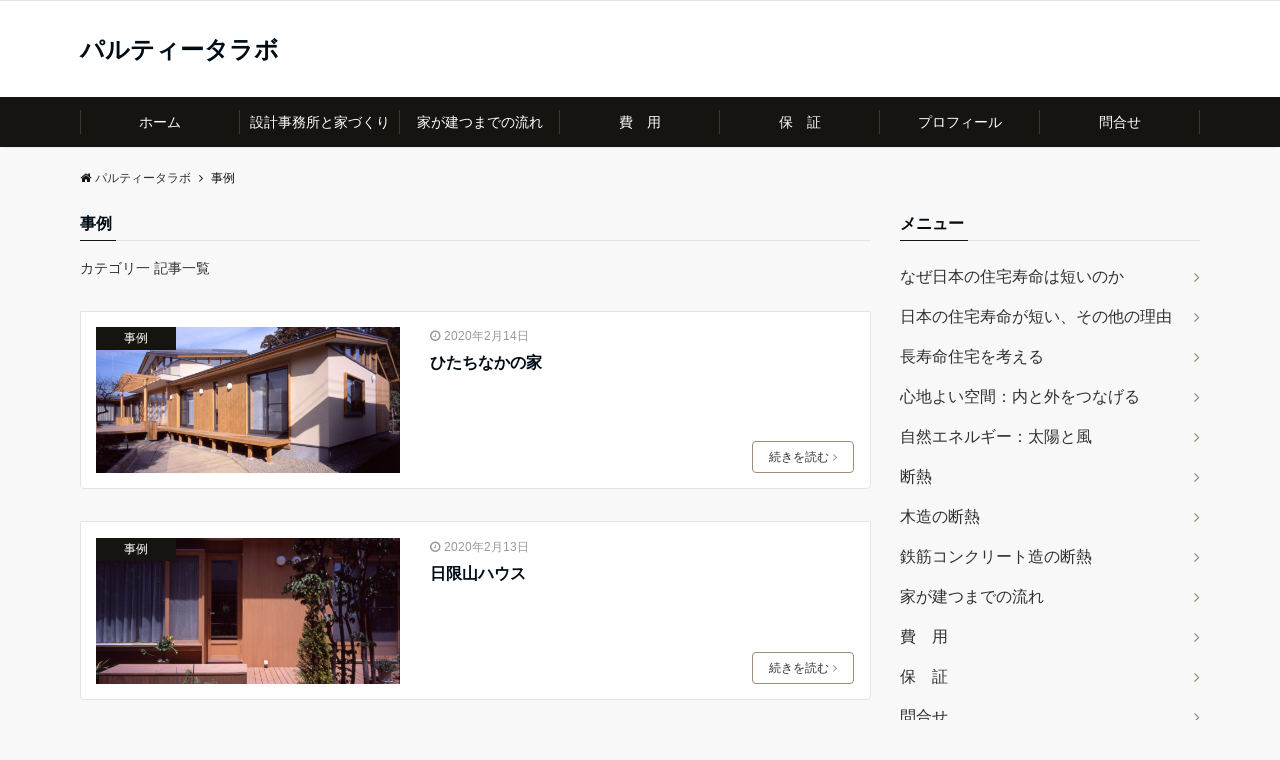

--- FILE ---
content_type: text/css
request_url: https://partita.jp/wp-content/plugins/emanon-blocks/build/blocks/block-two-columns/style-index.css?ver=6.4.7
body_size: 2126
content:
.epb-two-columns__row{display:flex;flex-wrap:wrap;padding:var(--epb-content-tb-sp) var(--epb-content-lr-sp)}@media screen and (min-width:600px){.epb-two-columns__row{padding:var(--epb-content-tb-tablet) var(--epb-content-lr-tablet)}}@media screen and (min-width:1200px){.epb-two-columns__row{padding:var(--epb-content-tb-pc) var(--epb-content-lr-pc)}}.epb-two-columns-shadow .epb-two-columns__row{box-shadow:0 1px 3px 1px rgba(0,0,0,.08)}.epb-two-columns__row.is-style-epb-direction-left{flex-direction:row}.epb-two-columns__row.is-style-epb-direction-up{flex-direction:column}.epb-two-columns__row.is-style-epb-direction-right{flex-direction:row-reverse}.epb-two-columns__row.is-style-epb-border-solid{border:solid}.epb-two-columns__row.is-style-epb-border-solid-top-bottom{border-bottom:solid;border-top:solid}[class*=epb-two-columns__row-col-]{flex:0 1 100%;max-width:100%}.epb-two-columns__row.is-style-epb-radius__0{border-radius:0}.epb-two-columns__row.is-style-epb-radius__3{border-radius:3px}.epb-two-columns__row.is-style-epb-radius__10{border-radius:10px}.epb-two-columns__row.is-style-epb-radius__25{border-radius:25px}@media screen and (min-width:600px){.epb-two-columns__row-col-25{flex:0 1 25%;max-width:25%}.epb-two-columns__row-col-35{flex:0 1 35%;max-width:35%}.epb-two-columns__row-col-45{flex:0 1 45%;max-width:45%}.epb-two-columns__row-col-50{flex:0 1 50%;max-width:50%}.epb-two-columns__row-col-55{flex:0 1 55%;max-width:55%}.epb-two-columns__row-col-65{flex:0 1 65%;max-width:65%}.epb-two-columns__row-col-75{flex:0 1 75%;max-width:75%}.epb-two-columns__row-col-85{flex:0 1 85%;max-width:85%}}.epb-two-columns-heading__text-wrapper{overflow-wrap:break-word;width:-moz-fit-content;width:fit-content;word-break:break-word}.epb-two-columns-heading__text-wrapper.epb-has-sub-text-left,.epb-two-columns-heading__text-wrapper.epb-has-sub-text-right{align-items:center;display:flex;flex-direction:row}.epb-two-columns-heading__text-wrapper.is-style-epb-heading-border,.epb-two-columns-heading__text-wrapper.is-style-epb-heading-dot,.epb-two-columns-heading__text-wrapper.is-style-epb-heading-lines-on,.epb-two-columns-heading__text-wrapper.is-style-epb-heading-shadedlin,.epb-two-columns-heading__text-wrapper.is-style-epb-subtext-border,.epb-two-columns-heading__text-wrapper[class*=is-style-epb-heading-border-box-]{text-align:center}.epb-two-columns-heading__text-wrapper .epb-two-columns-heading__text{margin-top:0!important;position:relative}.epb-two-columns-heading__text[data-fontweight=normal]{font-weight:400}.epb-two-columns-heading__text[data-fontweight=bold]{font-weight:700}.epb-two-columns-heading__sub-text,.epb-two-columns-heading__text{font-size:var(--epb-font-pc)}.epb-has-heading-text-mobile-font .epb-two-columns-heading__text,.epb-has-sub-text-mobile-font .epb-two-columns-heading__sub-text{font-size:var(--epb-font-sp)}@media screen and (min-width:600px){.epb-has-heading-text-mobile-font .epb-two-columns-heading__text,.epb-has-sub-text-mobile-font .epb-two-columns-heading__sub-text{font-size:var(--epb-font-tablet)}}@media screen and (min-width:1200px){.epb-has-heading-text-mobile-font .epb-two-columns-heading__text,.epb-has-sub-text-mobile-font .epb-two-columns-heading__sub-text{font-size:var(--epb-font-pc)}}.epb-two-columns-heading__text-wrapper.is-style-epb-heading-border .epb-two-columns-heading__text,.epb-two-columns-heading__text-wrapper.is-style-epb-heading-dot .epb-two-columns-heading__text,.epb-two-columns-heading__text-wrapper.is-style-epb-heading-shadedlin .epb-two-columns-heading__text{padding-bottom:16px}.epb-two-columns-heading__sub-text{display:block;position:relative}.epb-two-columns-heading__sub-text[data-fontweight=nomal]{font-weight:400}.epb-two-columns-heading__sub-text[data-fontweight=bold]{font-weight:700}.epb-two-columns-heading__text-wrapper.is-style-epb-heading-border .epb-two-columns-heading__sub-text.is-style-epb-under,.epb-two-columns-heading__text-wrapper.is-style-epb-heading-dot .epb-two-columns-heading__sub-text.is-style-epb-under,.epb-two-columns-heading__text-wrapper.is-style-epb-heading-shadedlin .epb-two-columns-heading__sub-text.is-style-epb-under{padding-top:16px}.epb-two-columns-heading__text-wrapper.is-style-epb-heading-bg .epb-two-columns-heading__text,.epb-two-columns-heading__text-wrapper[class*=is-style-epb-heading-bg] .epb-two-columns-heading__text{background:var(--epb-style-color);display:inline-block;padding:4px 24px}.epb-two-columns-heading__text-wrapper.is-style-epb-heading-bg-radius-3 .epb-two-columns-heading__text{border-radius:3px}.epb-two-columns-heading__text-wrapper.is-style-epb-heading-bg-radius-25 .epb-two-columns-heading__text{border-radius:25px}.epb-two-columns-heading__text-wrapper.is-style-epb-heading-bg-slanted .epb-two-columns-heading__text{transform:skewX(-12deg)}.epb-two-columns-heading__text-wrapper[class*=is-style-epb-subtext-bg] .epb-two-columns-heading__sub-text{background:var(--epb-style-color);display:inline-block;padding:2px 16px}.epb-two-columns-heading__text-wrapper.is-style-epb-subtext-bg-radius-3 .epb-two-columns-heading__sub-text{border-radius:3px}.epb-two-columns-heading__text-wrapper.is-style-epb-subtext-bg-radius-25 .epb-two-columns-heading__sub-text{border-radius:25px}.epb-two-columns-heading__text-wrapper.is-style-epb-subtext-bg-circle .epb-two-columns-heading__sub-text{align-items:center;border-radius:50%;display:flex;height:2em;justify-content:center;width:2em}.epb-two-columns-heading__text-wrapper.is-style-epb-subtext-bg-slanted .epb-two-columns-heading__sub-text{transform:skewX(-12deg)}.epb-two-columns-heading__text-wrapper.is-style-epb-heading-border .epb-two-columns-heading__text:after{background:var(--epb-style-color);bottom:0;content:"";height:2px;left:0;margin:0 auto;position:absolute;right:0;width:60px}.epb-two-columns-heading__text-wrapper.is-style-epb-subtext-border .epb-two-columns-heading__sub-text:after{background:var(--epb-style-color);bottom:-12px;content:"";height:2px;left:0;margin:0 auto;position:absolute;right:0;width:60px}.epb-two-columns-heading__text-wrapper.is-style-epb-left-subtext-border .epb-two-columns-heading__sub-text{text-align:left;width:-moz-fit-content;width:fit-content}.epb-two-columns-heading__text-wrapper.is-style-epb-left-subtext-border .epb-two-columns-heading__sub-text:after{background:var(--epb-style-color);bottom:-12px;content:"";height:2px;left:0;margin:0 auto;position:absolute;width:100%}.epb-two-columns-heading__text-wrapper.is-style-epb-heading-shadedlin .epb-two-columns-heading__text:after{background-image:repeating-linear-gradient(45deg,var(--epb-style-color) 0,var(--epb-style-color) 1px,transparent 0,transparent 50%),repeating-linear-gradient(135deg,var(--epb-style-color),var(--epb-style-color) 1px,transparent 0,transparent 50%);background-size:6px 6px;bottom:0;content:"";height:6px;left:0;margin:0 auto;opacity:.6;position:absolute;right:0;width:61px}.epb-two-columns-heading__text-wrapper.is-style-epb-heading-dot .epb-two-columns-heading__text:after{background-image:radial-gradient(var(--epb-style-color) 30%,transparent 30%);background-size:8px 8px;bottom:0;content:"";height:8px;left:0;margin:0 auto;opacity:.6;position:absolute;right:0;width:64px}.epb-two-columns-heading__text-wrapper.is-style-epb-heading-left-line .epb-two-columns-heading__sub-text,.epb-two-columns-heading__text-wrapper.is-style-epb-heading-left-line .epb-two-columns-heading__text{align-items:center;display:flex;justify-content:left}.epb-two-columns-heading__text-wrapper.is-style-epb-heading-left-line .epb-two-columns-heading__text:before{border-top:2px solid var(--epb-style-color);content:"";margin:0 8px 0 0;opacity:.6;width:32px}.epb-two-columns-heading__text-wrapper[class*=is-style-epb-heading-border-left-]{padding-left:12px;text-align:left}.epb-two-columns-heading__text-wrapper.is-style-epb-heading-border-left-2{border-left:2px solid var(--epb-style-color)}.epb-two-columns-heading__text-wrapper.is-style-epb-heading-border-left-3{border-left:3px solid var(--epb-style-color)}.epb-two-columns-heading__text-wrapper.is-style-epb-heading-border-left-5{border-left:5px solid var(--epb-style-color)}.epb-two-columns-heading__text-wrapper[class*=is-style-epb-heading-border-box]{padding:24px}.epb-two-columns-heading__text-wrapper.is-style-epb-heading-border-box-2{border:2px solid var(--epb-style-color)}.epb-two-columns-heading__text-wrapper.is-style-epb-heading-border-box-3{border:3px solid var(--epb-style-color)}.epb-two-columns-heading__text-wrapper.is-style-epb-heading-border-box-5{border:5px solid var(--epb-style-color)}.epb-two-columns-heading__text-wrapper.is-style-epb-subtext-left-line .epb-two-columns-heading__sub-text,.epb-two-columns-heading__text-wrapper.is-style-epb-subtext-left-line .epb-two-columns-heading__text{align-items:center;display:flex;justify-content:left;text-align:left}.epb-two-columns-heading__text-wrapper.is-style-epb-subtext-left-line .epb-two-columns-heading__sub-text:before{border-top:2px solid var(--epb-style-color);content:"";margin:0 8px 0 0;opacity:.6;width:24px}.epb-two-columns-heading__text-wrapper.is-style-epb-heading-vertical-rl{text-align:left;writing-mode:vertical-rl}.epb-two-columns__row-content,.epb-two-columns__row-heading{box-sizing:border-box;display:flex}.epb-two-columns__row.is-style-epb-direction-left .epb-two-columns__row-heading.is-style-epb-border-left-2{border-top:2px solid var(--epb-heading-style-color)}.epb-two-columns__row.is-style-epb-direction-left .epb-two-columns__row-heading.is-style-epb-border-left-3{border-top:3px solid var(--epb-heading-style-color)}.epb-two-columns__row.is-style-epb-direction-left .epb-two-columns__row-heading.is-style-epb-border-left-5{border-top:5px solid var(--epb-heading-style-color)}.epb-two-columns__row.is-style-epb-direction-right .epb-two-columns__row-heading.is-style-epb-border-left-2{border-bottom:2px solid var(--epb-heading-style-color)}.epb-two-columns__row.is-style-epb-direction-right .epb-two-columns__row-heading.is-style-epb-border-left-3{border-bottom:3px solid var(--epb-heading-style-color)}.epb-two-columns__row.is-style-epb-direction-right .epb-two-columns__row-heading.is-style-epb-border-left-5{border-bottom:5px solid var(--epb-heading-style-color)}.epb-two-columns__row.is-style-epb-direction-left .epb-two-columns__row-heading.is-style-epb-border-right-2{border-bottom:2px solid var(--epb-heading-style-color)}.epb-two-columns__row.is-style-epb-direction-left .epb-two-columns__row-heading.is-style-epb-border-right-3{border-bottom:3px solid var(--epb-heading-style-color)}.epb-two-columns__row.is-style-epb-direction-left .epb-two-columns__row-heading.is-style-epb-border-right-5{border-bottom:5px solid var(--epb-heading-style-color)}.epb-two-columns__row.is-style-epb-direction-right .epb-two-columns__row-heading.is-style-epb-border-right-2{border-top:2px solid var(--epb-heading-style-color)}.epb-two-columns__row.is-style-epb-direction-right .epb-two-columns__row-heading.is-style-epb-border-right-3{border-top:3px solid var(--epb-heading-style-color)}.epb-two-columns__row.is-style-epb-direction-right .epb-two-columns__row-heading.is-style-epb-border-right-5{border-top:5px solid var(--epb-heading-style-color)}@media screen and (min-width:600px){.epb-two-columns__row.is-style-epb-direction-left .epb-two-columns__row-heading:not(.epb-two-columns__row-col-100).is-style-epb-border-left-2,.epb-two-columns__row.is-style-epb-direction-right .epb-two-columns__row-heading:not(.epb-two-columns__row-col-100).is-style-epb-border-left-2{border-bottom:none;border-left:2px solid var(--epb-heading-style-color);border-top:none}.epb-two-columns__row.is-style-epb-direction-left .epb-two-columns__row-heading:not(.epb-two-columns__row-col-100).is-style-epb-border-left-3,.epb-two-columns__row.is-style-epb-direction-right .epb-two-columns__row-heading:not(.epb-two-columns__row-col-100).is-style-epb-border-left-3{border-bottom:none;border-left:3px solid var(--epb-heading-style-color);border-top:none}.epb-two-columns__row.is-style-epb-direction-left .epb-two-columns__row-heading:not(.epb-two-columns__row-col-100).is-style-epb-border-left-5,.epb-two-columns__row.is-style-epb-direction-right .epb-two-columns__row-heading:not(.epb-two-columns__row-col-100).is-style-epb-border-left-5{border-bottom:none;border-left:5px solid var(--epb-heading-style-color);border-top:none}.epb-two-columns__row.is-style-epb-direction-left .epb-two-columns__row-heading:not(.epb-two-columns__row-col-100).is-style-epb-border-right-2,.epb-two-columns__row.is-style-epb-direction-right .epb-two-columns__row-heading:not(.epb-two-columns__row-col-100).is-style-epb-border-right-2{border-bottom:none;border-right:2px solid var(--epb-heading-style-color);border-top:none}.epb-two-columns__row.is-style-epb-direction-left .epb-two-columns__row-heading:not(.epb-two-columns__row-col-100).is-style-epb-border-right-3,.epb-two-columns__row.is-style-epb-direction-right .epb-two-columns__row-heading:not(.epb-two-columns__row-col-100).is-style-epb-border-right-3{border-bottom:none;border-right:3px solid var(--epb-heading-style-color);border-top:none}.epb-two-columns__row.is-style-epb-direction-left .epb-two-columns__row-heading:not(.epb-two-columns__row-col-100).is-style-epb-border-right-5,.epb-two-columns__row.is-style-epb-direction-right .epb-two-columns__row-heading:not(.epb-two-columns__row-col-100).is-style-epb-border-right-5{border-bottom:none;border-right:5px solid var(--epb-heading-style-color);border-top:none}}.epb-two-columns__row-heading.is-style-epb-triangle,.epb-two-columns__row-heading.is-style-epb-triangle-center{position:relative;z-index:1}.epb-two-columns__row.is-style-epb-direction-left .epb-two-columns__row-heading.is-style-epb-triangle-center:after{border-left:14px solid transparent;border-right:14px solid transparent;border-top:14px solid var(--epb-heading-style-color);bottom:-14px;content:"";display:block;height:0;left:calc(50% - 14px);position:absolute;width:0}@media screen and (min-width:600px){.epb-two-columns__row.is-style-epb-direction-left .epb-two-columns__row-heading:not(.epb-two-columns__row-col-100).is-style-epb-triangle-center:after{border-bottom:14px solid transparent;border-left:14px solid var(--epb-heading-style-color);border-right:none;border-top:14px solid transparent;left:auto;right:-14px;top:calc(50% - 14px)}}.epb-two-columns__row-heading.is-style-epb-triangle-center-innner{position:relative;z-index:1}.epb-two-columns__row-heading.is-style-epb-triangle-center-innner:after{border-bottom:14px solid var(--epb-heading-style-color);border-left:14px solid transparent;border-right:14px solid transparent;bottom:0;content:"";display:block;height:0;left:calc(50% - 14px);position:absolute;width:0}@media screen and (min-width:600px){.epb-two-columns__row-heading:not(.epb-two-columns__row-col-100).is-style-epb-triangle-center-innner:after{border-bottom:14px solid transparent;border-left:none;border-right:14px solid var(--epb-heading-style-color);border-top:14px solid transparent;left:auto;right:0;top:calc(50% - 14px)}}.epb-two-columns__row.is-style-epb-direction-right .epb-two-columns__row-heading.is-style-epb-triangle-center:after{border-left:20px solid transparent;border-right:20px solid transparent;border-top:20px solid var(--epb-heading-style-color);bottom:-20px;content:"";display:block;height:0;left:calc(50% - 20px);position:absolute;width:0}@media screen and (min-width:600px){.epb-two-columns__row.is-style-epb-direction-right .epb-two-columns__row-heading.is-style-epb-triangle-center:after{border-bottom:20px solid transparent;border-left:none;border-right:20px solid var(--epb-heading-style-color);border-top:20px solid transparent;left:-20px;top:calc(50% - 20px)}}.epb-two-columns__row.is-style-epb-direction-right .epb-two-columns__row-heading.is-style-epb-triangle-center-innner:after{border-bottom:20px solid var(--epb-heading-style-color);border-left:20px solid transparent;border-right:20px solid transparent;bottom:0;content:"";display:block;height:0;left:calc(50% - 20px);position:absolute;width:0}@media screen and (min-width:600px){.epb-two-columns__row.is-style-epb-direction-right .epb-two-columns__row-heading.is-style-epb-triangle-center-innner:after{border-bottom:20px solid transparent;border-left:20px solid var(--epb-heading-style-color);border-top:20px solid transparent;left:0;top:calc(50% - 20px)}}@media screen and (max-width:599px){.epb-two-columns__row-heading.is-position-epb-sp-left{justify-content:flex-start}.epb-two-columns__row-heading.is-position-epb-sp-center{justify-content:center;text-align:center}.epb-two-columns__row-heading.is-position-epb-sp-right{justify-content:flex-end}.epb-two-columns__row-content.is-position-epb-sp-left{justify-content:flex-start}.epb-two-columns__row-content.is-position-epb-sp-center{justify-content:center;text-align:center}.epb-two-columns__row-content.is-position-epb-sp-right{justify-content:flex-end}}@media screen and (min-width:600px){.epb-two-columns__row-heading.is-position-epb-top-left{align-items:flex-start;justify-content:flex-start}.epb-two-columns__row-heading.is-position-epb-top-center{align-items:flex-start;justify-content:center;text-align:center}.epb-two-columns__row-heading.is-position-epb-top-right{align-items:flex-start;justify-content:flex-end}.epb-two-columns__row-heading.is-position-epb-center-left{align-items:center;justify-content:flex-start}.epb-two-columns__row-heading.is-position-epb-center-center{align-items:center;justify-content:center;text-align:center}.epb-two-columns__row-heading.is-position-epb-center-right{align-items:center;justify-content:flex-end}.epb-two-columns__row-heading.is-position-epb-bottom-left{align-items:flex-end;justify-content:flex-start}.epb-two-columns__row-heading.is-position-epb-bottom-center{align-items:flex-end;justify-content:center;text-align:center}.epb-two-columns__row-heading.is-position-epb-bottom-right{align-items:flex-end;justify-content:flex-end}.epb-two-columns__row-content.is-position-epb-top-left{align-items:flex-start;justify-content:flex-start}.epb-two-columns__row-content.is-position-epb-top-center{align-items:flex-start;justify-content:center}.epb-two-columns__row-content.is-position-epb-top-right{align-items:flex-start;justify-content:flex-end}.epb-two-columns__row-content.is-position-epb-center-left{align-items:center;justify-content:flex-start}.epb-two-columns__row-content.is-position-epb-center-center{align-items:center;justify-content:center}.epb-two-columns__row-content.is-position-epb-center-right{align-items:center;justify-content:flex-end}.epb-two-columns__row-content.is-position-epb-bottom-left{align-items:flex-end;justify-content:flex-start}.epb-two-columns__row-content.is-position-epb-bottom-center{align-items:flex-end;justify-content:center}.epb-two-columns__row-content.is-position-epb-bottom-right{align-items:flex-end;justify-content:flex-end}}.epb-two-columns__content .wp-block-image{margin-bottom:0}

--- FILE ---
content_type: text/css
request_url: https://partita.jp/wp-content/plugins/emanon-blocks/build/extensions/core/core-style/style-index.css?ver=6.4.7
body_size: 2676
content:
.wp-block-quote.is-style-border-left:before{border-left:2px solid #828990;content:"";display:block;height:calc(100% - 48px);left:20px;position:absolute;top:24px}.wp-block-quote.is-style-border-left-width{border:2px solid #828990;border-left-width:40px;padding-left:16px;padding-right:16px}.wp-block-quote.is-style-border-left-width:before{color:#fff;content:"";font-family:icomoon;font-size:16px;left:-28px;position:absolute;top:50%;transform:translateY(-50%)}ol.has-background,ul.has-background{border-radius:3px;margin-left:0;padding:8px 16px}[class*=is-style-item] li{margin-bottom:.5em;margin-top:.5em;position:relative}.is-style-item__checkmark>li{list-style-type:none;padding-left:1.2em}.is-style-item__checkmark>li:before{-webkit-font-smoothing:antialiased;-moz-osx-font-smoothing:grayscale;bottom:0;content:"";font-family:icomoon;font-size:.9em;left:0;margin-bottom:auto;margin-top:auto;position:absolute;top:0}.is-style-item__checkmark--square>li{list-style-type:none;padding-left:1.2em}.is-style-item__checkmark--square>li:before{-webkit-font-smoothing:antialiased;-moz-osx-font-smoothing:grayscale;bottom:0;content:"";font-family:icomoon;font-size:1em;left:0;margin-bottom:auto;margin-top:auto;position:absolute;top:0}.is-style-item__arrow>li{list-style-type:none;padding-left:.8em}.is-style-item__arrow>li:before{-webkit-font-smoothing:antialiased;-moz-osx-font-smoothing:grayscale;bottom:0;content:"";font-family:icomoon;font-size:.8em;left:0;margin-bottom:auto;margin-top:.2em;position:absolute;top:0}.is-style-item__arrow--circle>li{list-style-type:none;padding-left:1em}.is-style-item__arrow--circle>li:before{-webkit-font-smoothing:antialiased;-moz-osx-font-smoothing:grayscale;bottom:0;content:"";font-family:icomoon;font-size:.8em;left:0;margin-bottom:auto;margin-top:.2em;position:absolute;top:0}.is-style-item__notes>li{list-style-type:none;padding-left:.6em}.is-style-item__notes>li:before{bottom:0;content:"※";font-size:.8em;left:0;opacity:.8;position:absolute;top:0}.is-style-item__good>li{list-style-type:none;padding-left:.9em}.is-style-item__good>li:before{bottom:0;content:"○";font-size:.8em;left:0;margin-top:.1em;position:absolute;top:0}.is-style-item__bad>li{list-style-type:none;padding-left:.9em}.is-style-item__bad>li:before{bottom:0;content:"×";font-size:1.2em;left:0;margin-top:-.3em;position:absolute;top:0}ol.is-style-item__notes,ol.is-style-item__notes ol{counter-reset:li}ol.is-style-item__notes>li{padding-left:1.5em}ol.is-style-item__notes>li:before{content:"※" counter(li);counter-increment:li;letter-spacing:2px}ol.is-style-item__num--circle{counter-reset:number}ol.is-style-item__num--circle>li{list-style-type:none;padding-left:1.25em}ol.is-style-item__num--circle>li:before{border-radius:50%;content:counter(number);counter-increment:number;font-size:.4em;height:2.5em;left:0;line-height:2.5em;margin-bottom:auto;margin-top:auto;position:absolute;text-align:center;top:.5em;width:2.5em}ol.is-style-item__num--square{counter-reset:number}ol.is-style-item__num--square>li{list-style-type:none;padding-left:1.25em}ol.is-style-item__num--square>li:before{content:counter(number);counter-increment:number;font-size:.4em;height:2.5em;left:0;line-height:2.5em;margin-bottom:auto;margin-top:auto;position:absolute;text-align:center;top:.5em;width:2.5em}ol.is-style-item__num--zero li{counter-increment:section;list-style-type:none;padding-left:1.5em;position:relative}ol.is-style-item__num--zero li:before{content:counter(section,decimal-leading-zero);left:0;margin-bottom:auto;margin-top:auto;position:absolute;top:0}ol.is-style-item__arrow--circle.has-background,ol.is-style-item__arrow.has-background,ol.is-style-item__bad.has-background,ol.is-style-item__checkmark--square.has-background,ol.is-style-item__checkmark.has-background,ol.is-style-item__good.has-background,ol.is-style-item__notes.has-background,ol.is-style-item__num--circle.has-background,ul.is-style-item__arrow--circle.has-background,ul.is-style-item__arrow.has-background,ul.is-style-item__bad.has-background,ul.is-style-item__checkmark--square.has-background,ul.is-style-item__checkmark.has-background,ul.is-style-item__good.has-background,ul.is-style-item__notes.has-background,ul.is-style-item__num--circle.has-background{border-radius:3px;padding:16px 24px}ol.is-style-item__num--zero.has-background,ul.is-style-item__num--zero.has-background{border-radius:3px;margin-left:0;padding:16px 24px 16px 26px}ol.is-style-item__num--square.has-background,ul.is-style-item__num--square.has-background{border-radius:3px;padding:16px 16px 16px 26px}.is-style-item__arrow ul>li,.is-style-item__arrow--circle ul>li,.is-style-item__bad ul>li,.is-style-item__checkmark ul>li,.is-style-item__checkmark--square ul>li,.is-style-item__good ul>li,.is-style-item__notes ol>li,.is-style-item__notes ul>li,.is-style-item__num--circle ol>li,.is-style-item__num--zero ol>li{list-style-type:circle}.wp-block-image{text-align:center}.wp-block-image:after{clear:both;content:"";display:block}.wp-block-image.is-style-rounded img{border-radius:6px!important}.wp-block-image.is-style-image__shadow img{box-shadow:0 1px 6px 0 rgba(0,0,0,.3)}.wp-block-image.is-style-image__shadow--rounded img{border-radius:6px;box-shadow:0 1px 6px 0 rgba(0,0,0,.3)}.wp-block-image.is-style-image__border img{border:1px solid #e5e7e8;padding:2px}.wp-block-image.is-style-image__border--rounded img{border:1px solid #e5e7e8;border-radius:6px;padding:2px}.wp-block-image.is-style-image__slanted img{transform:skewX(-12deg)}.wp-block-image.is-style-image__slanted--shadow img{box-shadow:0 1px 6px 0 rgba(0,0,0,.3);transform:skewX(-12deg)}.wp-block-image.is-style-image__circle img{-webkit-mask-image:var(--emp-mask-circle);mask-image:var(--emp-mask-circle)}.wp-block-image.is-style-image__balloon img,.wp-block-image.is-style-image__circle img{-webkit-mask-position:50% 50%;mask-position:50% 50%;-webkit-mask-repeat:no-repeat;mask-repeat:no-repeat;-webkit-mask-size:contain;mask-size:contain}.wp-block-image.is-style-image__balloon img{-webkit-mask-image:var(--emp-mask-balloon);mask-image:var(--emp-mask-balloon)}.wp-block-image.is-style-image__fluid--01 img{-webkit-mask-image:var(--emp-mask-fluid01);mask-image:var(--emp-mask-fluid01)}.wp-block-image.is-style-image__fluid--01 img,.wp-block-image.is-style-image__fluid--02 img{-webkit-mask-position:50% 50%;mask-position:50% 50%;-webkit-mask-repeat:no-repeat;mask-repeat:no-repeat;-webkit-mask-size:contain;mask-size:contain}.wp-block-image.is-style-image__fluid--02 img{-webkit-mask-image:var(--emp-mask-fluid02);mask-image:var(--emp-mask-fluid02)}.wp-block-image.is-style-image__fluid--03 img{-webkit-mask-image:var(--emp-mask-fluid03);mask-image:var(--emp-mask-fluid03)}.wp-block-image.is-style-image__fluid--03 img,.wp-block-image.is-style-image__fluid--04 img{-webkit-mask-position:50% 50%;mask-position:50% 50%;-webkit-mask-repeat:no-repeat;mask-repeat:no-repeat;-webkit-mask-size:contain;mask-size:contain}.wp-block-image.is-style-image__fluid--04 img{-webkit-mask-image:var(--emp-mask-fluid04);mask-image:var(--emp-mask-fluid04)}.wp-block-image.is-style-image__fluid--05 img{-webkit-mask-image:var(--emp-mask-fluid05);mask-image:var(--emp-mask-fluid05)}.wp-block-image.is-style-image__fluid--05 img,.wp-block-image.is-style-image__fluid--06 img{-webkit-mask-position:50% 50%;mask-position:50% 50%;-webkit-mask-repeat:no-repeat;mask-repeat:no-repeat;-webkit-mask-size:contain;mask-size:contain}.wp-block-image.is-style-image__fluid--06 img{-webkit-mask-image:var(--emp-mask-fluid06);mask-image:var(--emp-mask-fluid06)}.wp-block-image.is-style-image__fluid--07 img{-webkit-mask-image:var(--emp-mask-fluid07);mask-image:var(--emp-mask-fluid07)}.wp-block-image.is-style-image__fluid--07 img,.wp-block-image.is-style-image__fluid--08 img{-webkit-mask-position:50% 50%;mask-position:50% 50%;-webkit-mask-repeat:no-repeat;mask-repeat:no-repeat;-webkit-mask-size:contain;mask-size:contain}.wp-block-image.is-style-image__fluid--08 img{-webkit-mask-image:var(--emp-mask-fluid08);mask-image:var(--emp-mask-fluid08)}.wp-block-table.is-style-table__scroll-side tr td,.wp-block-table.is-style-table__side tr td{background-color:#fafafa}.wp-block-table.is-style-table__scroll-side td+td,.wp-block-table.is-style-table__side td+td{background-color:inherit}.wp-block-table.is-style-table__border-bottom table,.wp-block-table.is-style-table__border-bottom td,.wp-block-table.is-style-table__border-bottom-left-right table,.wp-block-table.is-style-table__border-bottom-left-right td{border-left-style:none!important;border-right-style:none!important;border-top-style:none!important}.wp-block-table[class*=is-style-table__border-bottom] td{padding:24px 12px}.wp-block-table.is-style-table__border-bottom-left-right tbody td{position:relative}.wp-block-table.is-style-table__border-bottom-left-right tbody td:first-child:after{background-color:var(--ep-primary-color,#828990);bottom:-1px;content:"";display:block;height:1px;left:0;position:absolute;width:100%}.wp-block-table.is-style-table__schedule td,.wp-block-table.is-style-table__schedule th{border-bottom:none;border-left:none;border-top:none;text-align:center}.wp-block-table.is-style-table__schedule table[style*=border-width]{border-bottom:none;border-left:none;border-top:none}@media screen and (min-width:960px){.wp-block-table.is-style-table___schedule td,.wp-block-table.is-style-table__schedule th{border-right:1px solid #b8bcc0;padding:10px}}@media screen and (max-width:599px){.wp-block-table.is-style-table__scroll,.wp-block-table.is-style-table__scroll-side{-webkit-overflow-scrolling:touch;overflow:scroll;scroll-behavior:smooth;scroll-snap-type:x mandatory;white-space:nowrap}.wp-block-table.is-style-table__scroll-side>table,.wp-block-table.is-style-table__scroll>table{max-width:780px;width:780px}}.wp-block-table.is-style-table__responsive tr td{background-color:#fafafa}.wp-block-table.is-style-table__responsive td+td{background-color:inherit}@media screen and (max-width:599px){.wp-block-table.is-style-table__responsive td{border-bottom:none;display:block;width:100%}.wp-block-table.is-style-table__responsive td:last-child{border-bottom:1px solid #b8bcc0}.wp-block-table.is-style-table__responsive tr{display:block;margin-bottom:4px}.wp-block-table.is-style-table__responsive tr:last-child{margin-bottom:0}}.wp-block-group{position:relative}.wp-block-group[class*=is-style-group]{border:2px solid #eeeff0;border-radius:3px;padding:32px 24px}.wp-block-group[class*=is-style-group] ol,.wp-block-group[class*=is-style-group] ul{margin-left:16px!important}.wp-block-group.has-background,.wp-block-group.is-style-group__border{border-radius:3px;padding:16px 24px}.wp-block-group[class*=is-style-group__brackets],.wp-block-group[class*=is-style-group__brackets]:where([style*=border-width]){border-style:none;padding-bottom:24px;padding-top:24px}.wp-block-group.is-style-group__brackets:after,.wp-block-group.is-style-group__brackets:before{border:2px solid;border-color:inherit;content:"";display:inline-block;height:2.25em;position:absolute;width:1.5em}.wp-block-group.is-style-group__brackets:before{border-bottom-style:none;border-right-style:none;left:0;top:0}.wp-block-group.is-style-group__brackets:after{border-left-style:none;border-top-style:none;bottom:0;right:0}.wp-block-group.is-style-group__brackets-square:after,.wp-block-group.is-style-group__brackets-square:before{border:2px solid;border-color:inherit;content:"";display:inline-block;height:100%;position:absolute;width:1em}.wp-block-group.is-style-group__brackets-square:before{border-right-style:none;bottom:0;left:0;top:0}.wp-block-group.is-style-group__brackets-square:after{border-left-style:none;bottom:0;right:0;top:0}.wp-block-group.is-style-group__shadow{box-shadow:0 1px 3px 1px rgba(0,0,0,.08);padding-bottom:16px;padding-top:16px}.wp-block-group.is-style-group__stripe{background:repeating-linear-gradient(-45deg,hsla(0,0%,78%,.15),hsla(0,0%,78%,.15) 3px,#fff 0,#fff 7px);padding-bottom:16px;padding-top:16px}.wp-block-group.is-style-group__grid{background-image:linear-gradient(transparent calc(100% - 1px),#e5e7e8 50%,hsla(0,0%,78%,.15)),linear-gradient(90deg,transparent calc(100% - 1px),#e5e7e8 50%,hsla(0,0%,78%,.15));background-position:50%;background-repeat:repeat;background-size:20px 20px;padding-bottom:14px;padding-top:14px}.wp-block-group.is-style-group__sticky-note{background-color:hsla(0,0%,78%,.15);padding-bottom:16px;padding-top:16px}.wp-block-group.is-style-group__sticky-note:after{border-color:#e5e7e8 #fff;border-style:solid;border-width:0 16px 16px 0;box-shadow:-1px 1px 1px rgba(0,0,0,.08);content:"";position:absolute;right:0;top:0}.wp-block-group.is-style-group__point:before{color:#007bff;content:"POINT"}.wp-block-group.is-style-group__check:before,.wp-block-group.is-style-group__point:before{background:#fff;border-radius:3px;font-weight:700;left:1em;letter-spacing:.05em;padding-left:8px;padding-right:8px;position:absolute;top:-1em}.wp-block-group.is-style-group__check:before{color:#dc3545;content:"CHECK"}.wp-block-group[class*=is-style-group-center__]:before{left:calc(50% - 16px)}.wp-block-group[class*=is-style-group-center__]:before,.wp-block-group[class*=is-style-group-left__]:before{align-items:center;border-radius:50%;color:#fff;display:flex;font-size:1.14286rem;height:2em;justify-content:center;position:absolute;top:-16px;width:2em}.wp-block-group[class*=is-style-group-left__]:before{left:16px}.wp-block-group.is-style-group-center__circle,.wp-block-group.is-style-group-left__circle{border-color:#007bff}.wp-block-group.is-style-group-center__circle:before,.wp-block-group.is-style-group-left__circle:before{background-color:#007bff;content:"";font-family:icomoon}.wp-block-group.is-style-group-center__cross,.wp-block-group.is-style-group-left__cross{border:2px solid #dc3545}.wp-block-group.is-style-group-center__cross:before,.wp-block-group.is-style-group-left__cross:before{background-color:#dc3545;content:"";font-family:icomoon}.wp-block-group.is-style-group-center__alert,.wp-block-group.is-style-group-left__alert{border-color:#f0ad4e}.wp-block-group.is-style-group-center__alert:before,.wp-block-group.is-style-group-left__alert:before{background-color:#f0ad4e;content:"";font-family:icomoon}.wp-block-group.is-style-group-center__checkmark,.wp-block-group.is-style-group-left__checkmark{border-color:#5cb85c}.wp-block-group.is-style-group-center__checkmark:before,.wp-block-group.is-style-group-left__checkmark:before{background-color:#5cb85c;content:"";font-family:icomoon}.wp-block-spacer.is-style-display-sp{display:block}.wp-block-spacer.is-style-display-pc{display:none}@media screen and (min-width:600px){.wp-block-spacer.is-style-display-sp{display:none}.wp-block-spacer.is-style-display-pc{display:block}}.wp-block-separator{height:2px}.wp-block-separator.is-style-narrow{height:2px;max-width:100px}.wp-block-separator.is-style-dots:before{font-size:24px;letter-spacing:1.5em}.wp-block-separator.is-style-mesh,.wp-block-separator.is-style-mesh-narrow{background-color:inherit!important;background-image:repeating-linear-gradient(45deg,currentColor,currentColor 1px,transparent 0,transparent 50%),repeating-linear-gradient(135deg,currentColor,currentColor 1px,transparent 0,transparent 50%);background-size:6px 6px;height:6px!important;opacity:.6}.wp-block-separator.is-style-mesh-narrow{max-width:103px}